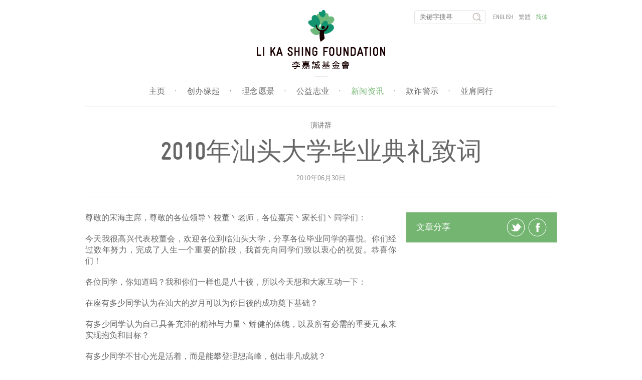

--- FILE ---
content_type: text/html; charset=UTF-8
request_url: https://www.lksf.org/%E6%B1%95%E9%A0%AD%E5%A4%A7%E5%AD%B8%E7%95%A2%E6%A5%AD%E5%85%B8%E7%A6%AE%E8%87%B4%E8%A9%9E/?lang=zh
body_size: 30384
content:
<!doctype html>
<!--[if lt IE 7]> <html class="no-js ie6 oldie" lang="zh-CN"> <![endif]-->
<!--[if IE 7]>    <html class="no-js ie7 oldie" lang="zh-CN"> <![endif]-->
<!--[if IE 8]>    <html class="no-js ie8 oldie" lang="zh-CN"> <![endif]-->
<!--[if gt IE 8]><!--> <html class="no-js" lang="zh-CN"> <!--<![endif]-->
<html lang="zh-CN">
<head>
	<meta charset="UTF-8" />
	<meta name="viewport" content="width=device-width">
	<title>2010年汕头大学毕业典礼致词 | 李嘉誠基金會</title>
	<meta name="description" content="如何追求个人快乐与满足不一定能在课本中找到答案，只有在你积极实践与心灵共鸣的行为时，富具意义的体验才可驱赶心灵的空虚，让你享受富足人生的滋味。">
	<link rel="profile" href="http://gmpg.org/xfn/11" />
	<!-- <link rel="stylesheet" type="text/css" href="//cloud.typography.com/6841652/710942/css/fonts.css" /> -->

	<meta name='robots' content='max-image-preview:large' />
<link rel='dns-prefetch' href='//vjs.zencdn.net' />
<link rel='dns-prefetch' href='//s.w.org' />
<link rel="alternate" type="application/rss+xml" title="李嘉誠基金會 &raquo; Feed" href="https://www.lksf.org/feed/?lang=zh" />
<link rel="alternate" type="application/rss+xml" title="李嘉誠基金會 &raquo; 评论Feed" href="https://www.lksf.org/comments/feed/?lang=zh" />
<link rel="alternate" type="application/rss+xml" title="李嘉誠基金會 &raquo; 2010年汕头大学毕业典礼致词评论Feed" href="https://www.lksf.org/%e6%b1%95%e9%a0%ad%e5%a4%a7%e5%ad%b8%e7%95%a2%e6%a5%ad%e5%85%b8%e7%a6%ae%e8%87%b4%e8%a9%9e/?lang=zh" />
<script type="text/javascript">
window._wpemojiSettings = {"baseUrl":"https:\/\/s.w.org\/images\/core\/emoji\/14.0.0\/72x72\/","ext":".png","svgUrl":"https:\/\/s.w.org\/images\/core\/emoji\/14.0.0\/svg\/","svgExt":".svg","source":{"wpemoji":"https:\/\/www.lksf.org\/wp-includes\/js\/wp-emoji.js","twemoji":"https:\/\/www.lksf.org\/wp-includes\/js\/twemoji.js"}};
/**
 * @output wp-includes/js/wp-emoji-loader.js
 */

( function( window, document, settings ) {
	var src, ready, ii, tests;

	// Create a canvas element for testing native browser support of emoji.
	var canvas = document.createElement( 'canvas' );
	var context = canvas.getContext && canvas.getContext( '2d' );

	/**
	 * Checks if two sets of Emoji characters render the same visually.
	 *
	 * @since 4.9.0
	 *
	 * @private
	 *
	 * @param {number[]} set1 Set of Emoji character codes.
	 * @param {number[]} set2 Set of Emoji character codes.
	 *
	 * @return {boolean} True if the two sets render the same.
	 */
	function emojiSetsRenderIdentically( set1, set2 ) {
		var stringFromCharCode = String.fromCharCode;

		// Cleanup from previous test.
		context.clearRect( 0, 0, canvas.width, canvas.height );
		context.fillText( stringFromCharCode.apply( this, set1 ), 0, 0 );
		var rendered1 = canvas.toDataURL();

		// Cleanup from previous test.
		context.clearRect( 0, 0, canvas.width, canvas.height );
		context.fillText( stringFromCharCode.apply( this, set2 ), 0, 0 );
		var rendered2 = canvas.toDataURL();

		return rendered1 === rendered2;
	}

	/**
	 * Detects if the browser supports rendering emoji or flag emoji.
	 *
	 * Flag emoji are a single glyph made of two characters, so some browsers
	 * (notably, Firefox OS X) don't support them.
	 *
	 * @since 4.2.0
	 *
	 * @private
	 *
	 * @param {string} type Whether to test for support of "flag" or "emoji".
	 *
	 * @return {boolean} True if the browser can render emoji, false if it cannot.
	 */
	function browserSupportsEmoji( type ) {
		var isIdentical;

		if ( ! context || ! context.fillText ) {
			return false;
		}

		/*
		 * Chrome on OS X added native emoji rendering in M41. Unfortunately,
		 * it doesn't work when the font is bolder than 500 weight. So, we
		 * check for bold rendering support to avoid invisible emoji in Chrome.
		 */
		context.textBaseline = 'top';
		context.font = '600 32px Arial';

		switch ( type ) {
			case 'flag':
				/*
				 * Test for Transgender flag compatibility. This flag is shortlisted for the Emoji 13 spec,
				 * but has landed in Twemoji early, so we can add support for it, too.
				 *
				 * To test for support, we try to render it, and compare the rendering to how it would look if
				 * the browser doesn't render it correctly (white flag emoji + transgender symbol).
				 */
				isIdentical = emojiSetsRenderIdentically(
					[ 0x1F3F3, 0xFE0F, 0x200D, 0x26A7, 0xFE0F ],
					[ 0x1F3F3, 0xFE0F, 0x200B, 0x26A7, 0xFE0F ]
				);

				if ( isIdentical ) {
					return false;
				}

				/*
				 * Test for UN flag compatibility. This is the least supported of the letter locale flags,
				 * so gives us an easy test for full support.
				 *
				 * To test for support, we try to render it, and compare the rendering to how it would look if
				 * the browser doesn't render it correctly ([U] + [N]).
				 */
				isIdentical = emojiSetsRenderIdentically(
					[ 0xD83C, 0xDDFA, 0xD83C, 0xDDF3 ],
					[ 0xD83C, 0xDDFA, 0x200B, 0xD83C, 0xDDF3 ]
				);

				if ( isIdentical ) {
					return false;
				}

				/*
				 * Test for English flag compatibility. England is a country in the United Kingdom, it
				 * does not have a two letter locale code but rather an five letter sub-division code.
				 *
				 * To test for support, we try to render it, and compare the rendering to how it would look if
				 * the browser doesn't render it correctly (black flag emoji + [G] + [B] + [E] + [N] + [G]).
				 */
				isIdentical = emojiSetsRenderIdentically(
					[ 0xD83C, 0xDFF4, 0xDB40, 0xDC67, 0xDB40, 0xDC62, 0xDB40, 0xDC65, 0xDB40, 0xDC6E, 0xDB40, 0xDC67, 0xDB40, 0xDC7F ],
					[ 0xD83C, 0xDFF4, 0x200B, 0xDB40, 0xDC67, 0x200B, 0xDB40, 0xDC62, 0x200B, 0xDB40, 0xDC65, 0x200B, 0xDB40, 0xDC6E, 0x200B, 0xDB40, 0xDC67, 0x200B, 0xDB40, 0xDC7F ]
				);

				return ! isIdentical;
			case 'emoji':
				/*
				 * Why can't we be friends? Everyone can now shake hands in emoji, regardless of skin tone!
				 *
				 * To test for Emoji 14.0 support, try to render a new emoji: Handshake: Light Skin Tone, Dark Skin Tone.
				 *
				 * The Handshake: Light Skin Tone, Dark Skin Tone emoji is a ZWJ sequence combining 🫱 Rightwards Hand,
				 * 🏻 Light Skin Tone, a Zero Width Joiner, 🫲 Leftwards Hand, and 🏿 Dark Skin Tone.
				 *
				 * 0x1FAF1 == Rightwards Hand
				 * 0x1F3FB == Light Skin Tone
				 * 0x200D == Zero-Width Joiner (ZWJ) that links the code points for the new emoji or
				 * 0x200B == Zero-Width Space (ZWS) that is rendered for clients not supporting the new emoji.
				 * 0x1FAF2 == Leftwards Hand
				 * 0x1F3FF == Dark Skin Tone.
				 *
				 * When updating this test for future Emoji releases, ensure that individual emoji that make up the
				 * sequence come from older emoji standards.
				 */
				isIdentical = emojiSetsRenderIdentically(
					[0x1FAF1, 0x1F3FB, 0x200D, 0x1FAF2, 0x1F3FF],
					[0x1FAF1, 0x1F3FB, 0x200B, 0x1FAF2, 0x1F3FF]
				);

				return ! isIdentical;
		}

		return false;
	}

	/**
	 * Adds a script to the head of the document.
	 *
	 * @ignore
	 *
	 * @since 4.2.0
	 *
	 * @param {Object} src The url where the script is located.
	 * @return {void}
	 */
	function addScript( src ) {
		var script = document.createElement( 'script' );

		script.src = src;
		script.defer = script.type = 'text/javascript';
		document.getElementsByTagName( 'head' )[0].appendChild( script );
	}

	tests = Array( 'flag', 'emoji' );

	settings.supports = {
		everything: true,
		everythingExceptFlag: true
	};

	/*
	 * Tests the browser support for flag emojis and other emojis, and adjusts the
	 * support settings accordingly.
	 */
	for( ii = 0; ii < tests.length; ii++ ) {
		settings.supports[ tests[ ii ] ] = browserSupportsEmoji( tests[ ii ] );

		settings.supports.everything = settings.supports.everything && settings.supports[ tests[ ii ] ];

		if ( 'flag' !== tests[ ii ] ) {
			settings.supports.everythingExceptFlag = settings.supports.everythingExceptFlag && settings.supports[ tests[ ii ] ];
		}
	}

	settings.supports.everythingExceptFlag = settings.supports.everythingExceptFlag && ! settings.supports.flag;

	// Sets DOMReady to false and assigns a ready function to settings.
	settings.DOMReady = false;
	settings.readyCallback = function() {
		settings.DOMReady = true;
	};

	// When the browser can not render everything we need to load a polyfill.
	if ( ! settings.supports.everything ) {
		ready = function() {
			settings.readyCallback();
		};

		/*
		 * Cross-browser version of adding a dom ready event.
		 */
		if ( document.addEventListener ) {
			document.addEventListener( 'DOMContentLoaded', ready, false );
			window.addEventListener( 'load', ready, false );
		} else {
			window.attachEvent( 'onload', ready );
			document.attachEvent( 'onreadystatechange', function() {
				if ( 'complete' === document.readyState ) {
					settings.readyCallback();
				}
			} );
		}

		src = settings.source || {};

		if ( src.concatemoji ) {
			addScript( src.concatemoji );
		} else if ( src.wpemoji && src.twemoji ) {
			addScript( src.twemoji );
			addScript( src.wpemoji );
		}
	}

} )( window, document, window._wpemojiSettings );
</script>
<style type="text/css">
img.wp-smiley,
img.emoji {
	display: inline !important;
	border: none !important;
	box-shadow: none !important;
	height: 1em !important;
	width: 1em !important;
	margin: 0 0.07em !important;
	vertical-align: -0.1em !important;
	background: none !important;
	padding: 0 !important;
}
</style>
	<link rel='stylesheet' id='wp-block-library-css'  href='https://www.lksf.org/wp-includes/css/dist/block-library/style.css' type='text/css' media='all' />
<style id='global-styles-inline-css' type='text/css'>
body{--wp--preset--color--black: #000000;--wp--preset--color--cyan-bluish-gray: #abb8c3;--wp--preset--color--white: #ffffff;--wp--preset--color--pale-pink: #f78da7;--wp--preset--color--vivid-red: #cf2e2e;--wp--preset--color--luminous-vivid-orange: #ff6900;--wp--preset--color--luminous-vivid-amber: #fcb900;--wp--preset--color--light-green-cyan: #7bdcb5;--wp--preset--color--vivid-green-cyan: #00d084;--wp--preset--color--pale-cyan-blue: #8ed1fc;--wp--preset--color--vivid-cyan-blue: #0693e3;--wp--preset--color--vivid-purple: #9b51e0;--wp--preset--gradient--vivid-cyan-blue-to-vivid-purple: linear-gradient(135deg,rgba(6,147,227,1) 0%,rgb(155,81,224) 100%);--wp--preset--gradient--light-green-cyan-to-vivid-green-cyan: linear-gradient(135deg,rgb(122,220,180) 0%,rgb(0,208,130) 100%);--wp--preset--gradient--luminous-vivid-amber-to-luminous-vivid-orange: linear-gradient(135deg,rgba(252,185,0,1) 0%,rgba(255,105,0,1) 100%);--wp--preset--gradient--luminous-vivid-orange-to-vivid-red: linear-gradient(135deg,rgba(255,105,0,1) 0%,rgb(207,46,46) 100%);--wp--preset--gradient--very-light-gray-to-cyan-bluish-gray: linear-gradient(135deg,rgb(238,238,238) 0%,rgb(169,184,195) 100%);--wp--preset--gradient--cool-to-warm-spectrum: linear-gradient(135deg,rgb(74,234,220) 0%,rgb(151,120,209) 20%,rgb(207,42,186) 40%,rgb(238,44,130) 60%,rgb(251,105,98) 80%,rgb(254,248,76) 100%);--wp--preset--gradient--blush-light-purple: linear-gradient(135deg,rgb(255,206,236) 0%,rgb(152,150,240) 100%);--wp--preset--gradient--blush-bordeaux: linear-gradient(135deg,rgb(254,205,165) 0%,rgb(254,45,45) 50%,rgb(107,0,62) 100%);--wp--preset--gradient--luminous-dusk: linear-gradient(135deg,rgb(255,203,112) 0%,rgb(199,81,192) 50%,rgb(65,88,208) 100%);--wp--preset--gradient--pale-ocean: linear-gradient(135deg,rgb(255,245,203) 0%,rgb(182,227,212) 50%,rgb(51,167,181) 100%);--wp--preset--gradient--electric-grass: linear-gradient(135deg,rgb(202,248,128) 0%,rgb(113,206,126) 100%);--wp--preset--gradient--midnight: linear-gradient(135deg,rgb(2,3,129) 0%,rgb(40,116,252) 100%);--wp--preset--duotone--dark-grayscale: url('#wp-duotone-dark-grayscale');--wp--preset--duotone--grayscale: url('#wp-duotone-grayscale');--wp--preset--duotone--purple-yellow: url('#wp-duotone-purple-yellow');--wp--preset--duotone--blue-red: url('#wp-duotone-blue-red');--wp--preset--duotone--midnight: url('#wp-duotone-midnight');--wp--preset--duotone--magenta-yellow: url('#wp-duotone-magenta-yellow');--wp--preset--duotone--purple-green: url('#wp-duotone-purple-green');--wp--preset--duotone--blue-orange: url('#wp-duotone-blue-orange');--wp--preset--font-size--small: 13px;--wp--preset--font-size--medium: 20px;--wp--preset--font-size--large: 36px;--wp--preset--font-size--x-large: 42px;}.has-black-color{color: var(--wp--preset--color--black) !important;}.has-cyan-bluish-gray-color{color: var(--wp--preset--color--cyan-bluish-gray) !important;}.has-white-color{color: var(--wp--preset--color--white) !important;}.has-pale-pink-color{color: var(--wp--preset--color--pale-pink) !important;}.has-vivid-red-color{color: var(--wp--preset--color--vivid-red) !important;}.has-luminous-vivid-orange-color{color: var(--wp--preset--color--luminous-vivid-orange) !important;}.has-luminous-vivid-amber-color{color: var(--wp--preset--color--luminous-vivid-amber) !important;}.has-light-green-cyan-color{color: var(--wp--preset--color--light-green-cyan) !important;}.has-vivid-green-cyan-color{color: var(--wp--preset--color--vivid-green-cyan) !important;}.has-pale-cyan-blue-color{color: var(--wp--preset--color--pale-cyan-blue) !important;}.has-vivid-cyan-blue-color{color: var(--wp--preset--color--vivid-cyan-blue) !important;}.has-vivid-purple-color{color: var(--wp--preset--color--vivid-purple) !important;}.has-black-background-color{background-color: var(--wp--preset--color--black) !important;}.has-cyan-bluish-gray-background-color{background-color: var(--wp--preset--color--cyan-bluish-gray) !important;}.has-white-background-color{background-color: var(--wp--preset--color--white) !important;}.has-pale-pink-background-color{background-color: var(--wp--preset--color--pale-pink) !important;}.has-vivid-red-background-color{background-color: var(--wp--preset--color--vivid-red) !important;}.has-luminous-vivid-orange-background-color{background-color: var(--wp--preset--color--luminous-vivid-orange) !important;}.has-luminous-vivid-amber-background-color{background-color: var(--wp--preset--color--luminous-vivid-amber) !important;}.has-light-green-cyan-background-color{background-color: var(--wp--preset--color--light-green-cyan) !important;}.has-vivid-green-cyan-background-color{background-color: var(--wp--preset--color--vivid-green-cyan) !important;}.has-pale-cyan-blue-background-color{background-color: var(--wp--preset--color--pale-cyan-blue) !important;}.has-vivid-cyan-blue-background-color{background-color: var(--wp--preset--color--vivid-cyan-blue) !important;}.has-vivid-purple-background-color{background-color: var(--wp--preset--color--vivid-purple) !important;}.has-black-border-color{border-color: var(--wp--preset--color--black) !important;}.has-cyan-bluish-gray-border-color{border-color: var(--wp--preset--color--cyan-bluish-gray) !important;}.has-white-border-color{border-color: var(--wp--preset--color--white) !important;}.has-pale-pink-border-color{border-color: var(--wp--preset--color--pale-pink) !important;}.has-vivid-red-border-color{border-color: var(--wp--preset--color--vivid-red) !important;}.has-luminous-vivid-orange-border-color{border-color: var(--wp--preset--color--luminous-vivid-orange) !important;}.has-luminous-vivid-amber-border-color{border-color: var(--wp--preset--color--luminous-vivid-amber) !important;}.has-light-green-cyan-border-color{border-color: var(--wp--preset--color--light-green-cyan) !important;}.has-vivid-green-cyan-border-color{border-color: var(--wp--preset--color--vivid-green-cyan) !important;}.has-pale-cyan-blue-border-color{border-color: var(--wp--preset--color--pale-cyan-blue) !important;}.has-vivid-cyan-blue-border-color{border-color: var(--wp--preset--color--vivid-cyan-blue) !important;}.has-vivid-purple-border-color{border-color: var(--wp--preset--color--vivid-purple) !important;}.has-vivid-cyan-blue-to-vivid-purple-gradient-background{background: var(--wp--preset--gradient--vivid-cyan-blue-to-vivid-purple) !important;}.has-light-green-cyan-to-vivid-green-cyan-gradient-background{background: var(--wp--preset--gradient--light-green-cyan-to-vivid-green-cyan) !important;}.has-luminous-vivid-amber-to-luminous-vivid-orange-gradient-background{background: var(--wp--preset--gradient--luminous-vivid-amber-to-luminous-vivid-orange) !important;}.has-luminous-vivid-orange-to-vivid-red-gradient-background{background: var(--wp--preset--gradient--luminous-vivid-orange-to-vivid-red) !important;}.has-very-light-gray-to-cyan-bluish-gray-gradient-background{background: var(--wp--preset--gradient--very-light-gray-to-cyan-bluish-gray) !important;}.has-cool-to-warm-spectrum-gradient-background{background: var(--wp--preset--gradient--cool-to-warm-spectrum) !important;}.has-blush-light-purple-gradient-background{background: var(--wp--preset--gradient--blush-light-purple) !important;}.has-blush-bordeaux-gradient-background{background: var(--wp--preset--gradient--blush-bordeaux) !important;}.has-luminous-dusk-gradient-background{background: var(--wp--preset--gradient--luminous-dusk) !important;}.has-pale-ocean-gradient-background{background: var(--wp--preset--gradient--pale-ocean) !important;}.has-electric-grass-gradient-background{background: var(--wp--preset--gradient--electric-grass) !important;}.has-midnight-gradient-background{background: var(--wp--preset--gradient--midnight) !important;}.has-small-font-size{font-size: var(--wp--preset--font-size--small) !important;}.has-medium-font-size{font-size: var(--wp--preset--font-size--medium) !important;}.has-large-font-size{font-size: var(--wp--preset--font-size--large) !important;}.has-x-large-font-size{font-size: var(--wp--preset--font-size--x-large) !important;}
</style>
<link rel='stylesheet' id='videojs-plugin-css'  href='https://www.lksf.org/wp-content/plugins/videojs-html5-video-player-for-wordpress/plugin-styles.css' type='text/css' media='all' />
<link rel='stylesheet' id='videojs-css'  href='//vjs.zencdn.net/4.5/video-js.css' type='text/css' media='all' />
<!--n2css--><link rel="https://api.w.org/" href="https://www.lksf.org/wp-json/" /><link rel="alternate" type="application/json" href="https://www.lksf.org/wp-json/wp/v2/posts/1028" /><link rel="EditURI" type="application/rsd+xml" title="RSD" href="https://www.lksf.org/xmlrpc.php?rsd" />
<link rel="wlwmanifest" type="application/wlwmanifest+xml" href="https://www.lksf.org/wp-includes/wlwmanifest.xml" /> 
<meta name="generator" content="WordPress 6.0.11" />
<link rel="canonical" href="https://www.lksf.org/%e6%b1%95%e9%a0%ad%e5%a4%a7%e5%ad%b8%e7%95%a2%e6%a5%ad%e5%85%b8%e7%a6%ae%e8%87%b4%e8%a9%9e/?lang=zh" />
<link rel='shortlink' href='https://www.lksf.org/?p=1028' />
<link rel="alternate" type="application/json+oembed" href="https://www.lksf.org/wp-json/oembed/1.0/embed?url=https%3A%2F%2Fwww.lksf.org%2F%25e6%25b1%2595%25e9%25a0%25ad%25e5%25a4%25a7%25e5%25ad%25b8%25e7%2595%25a2%25e6%25a5%25ad%25e5%2585%25b8%25e7%25a6%25ae%25e8%2587%25b4%25e8%25a9%259e%2F%3Flang%3Dzh" />
<link rel="alternate" type="text/xml+oembed" href="https://www.lksf.org/wp-json/oembed/1.0/embed?url=https%3A%2F%2Fwww.lksf.org%2F%25e6%25b1%2595%25e9%25a0%25ad%25e5%25a4%25a7%25e5%25ad%25b8%25e7%2595%25a2%25e6%25a5%25ad%25e5%2585%25b8%25e7%25a6%25ae%25e8%2587%25b4%25e8%25a9%259e%2F%3Flang%3Dzh&#038;format=xml" />

		<script type="text/javascript"> document.createElement("video");document.createElement("audio");document.createElement("track"); </script>
		<style>
.qtranxs_flag_en {background-image: url(https://www.lksf.org/wp-content/plugins/qtranslate-xt/flags/gb.png); background-repeat: no-repeat;}
.qtranxs_flag_hk {background-image: url(https://www.lksf.org/wp-content/plugins/qtranslate-xt/flags/hk.png); background-repeat: no-repeat;}
.qtranxs_flag_zh {background-image: url(https://www.lksf.org/wp-content/plugins/qtranslate-xt/flags/cn.png); background-repeat: no-repeat;}
</style>
<link hreflang="en" href="https://www.lksf.org/%E6%B1%95%E9%A0%AD%E5%A4%A7%E5%AD%B8%E7%95%A2%E6%A5%AD%E5%85%B8%E7%A6%AE%E8%87%B4%E8%A9%9E/?lang=en" rel="alternate" />
<link hreflang="hk" href="https://www.lksf.org/%E6%B1%95%E9%A0%AD%E5%A4%A7%E5%AD%B8%E7%95%A2%E6%A5%AD%E5%85%B8%E7%A6%AE%E8%87%B4%E8%A9%9E/?lang=hk" rel="alternate" />
<link hreflang="zh" href="https://www.lksf.org/%E6%B1%95%E9%A0%AD%E5%A4%A7%E5%AD%B8%E7%95%A2%E6%A5%AD%E5%85%B8%E7%A6%AE%E8%87%B4%E8%A9%9E/?lang=zh" rel="alternate" />
<link hreflang="x-default" href="https://www.lksf.org/%E6%B1%95%E9%A0%AD%E5%A4%A7%E5%AD%B8%E7%95%A2%E6%A5%AD%E5%85%B8%E7%A6%AE%E8%87%B4%E8%A9%9E/" rel="alternate" />
<meta name="generator" content="qTranslate-XT 3.12.1" />
		<link rel="apple-touch-icon" sizes="180x180" href="/apple-touch-icon.png">
		<link rel="icon" type="image/png" sizes="32x32" href="/favicon-32x32.png">
		<link rel="icon" type="image/png" sizes="16x16" href="/favicon-16x16.png">
		<link rel="manifest" href="/manifest.json">
		<link rel="mask-icon" href="/safari-pinned-tab.svg" color="#5bbad5">
		<link rel="pingback" href="https://www.lksf.org/xmlrpc.php" />
		<link rel="shortcut icon" href="/favicon.ico"/>
		<meta name="theme-color" content="#ffffff">
				<meta name="keywords" content="" />
		<script src="https://code.jquery.com/jquery-1.12.4.min.js" integrity="sha256-ZosEbRLbNQzLpnKIkEdrPv7lOy9C27hHQ+Xp8a4MxAQ=" crossorigin="anonymous"></script>

					<script type="text/javascript" src="https://www.lksf.org/wp-content/themes/lksf/js/jquery.swipebox.min.js"></script>
			<link rel="stylesheet" href="https://www.lksf.org/wp-content/themes/lksf/css/swipebox.min.css">
					<link rel="stylesheet" type="text/css" media="all" href="https://www.lksf.org/wp-content/themes/lksf/style.css?v=1764641121" />
		<link rel="stylesheet" type="text/css" media="all" href="https://www.lksf.org/wp-content/themes/lksf/css/fontello.css" />
				<style type="text/css" id="wp-custom-css">
			/*
You can add your own CSS here.

Click the help icon above to learn more.
*/
.custom-article ol,.custom-article ul{
padding-left: 1.8em;
}
.custom-article li{
list-style-type:inherit;
font-size:inherit;
line-height:20px;
}

#watson-box {
	width: 35vw !important;
	height: 70vh !important;
}

#message-container {
	height: calc(100% - 1.75em) !important;
}

#map.world, #map.china {
	left: 50%;
  transform: translateX(-50%);
}

.timeline article {
    min-height: 100px;
}
		</style>
		
	<script type="text/javascript" src="https://www.lksf.org/wp-content/themes/lksf/js/init.js"></script>
	<!--
	<script type="text/javascript" src="https://www.lksf.org/wp-content/themes/lksf/js/custom.js"></script>
	-->
		<style type="text/css">
		#container header nav{
			width:30%;
		}
		@media only screen and (min-device-width : 320px) and (max-device-width : 480px) {
			#container header nav{
				width:100%;
			}
		}
		#container header nav #qtranslate-chooser{
			float:left;
			margin-left:15px;
		}
		@media only screen and (min-device-width : 320px) and (max-device-width : 480px) {
			#container header nav #qtranslate-chooser{
				float:none;
				margin-left:0px;
			}
		}
	</style>
</head>
<body class="zh article">
    <div id="container">
        <header>
        	<a href="https://www.lksf.org/?lang=zh" id="logo">
        		<img src="https://www.lksf.org/wp-content/themes/lksf/images/logo.png" width="256" height="132" border="0" alt="李嘉誠基金會">
        	</a>
	    	<ul id="menu" class="menu"><li><a href="https://www.lksf.org/?lang=zh">主页<span>&#183;</span></a></li>
<li><a href="https://www.lksf.org/our-founder/?lang=zh">创办缘起<span>&#183;</span></a></li>
<li><a href="https://www.lksf.org/mission/?lang=zh">理念愿景<span>&#183;</span></a></li>
<li><a href="https://www.lksf.org/timeline/?lang=zh">公益志业<span>&#183;</span></a></li>
<li class="active"><a href="https://www.lksf.org/news/?lang=zh">新闻资讯<span>&#183;</span></a></li>
<li><a href="https://www.lksf.org/defrauders-alert-2/?lang=zh">欺诈警示<span>&#183;</span></a></li>
<li><a href="https://www.lksf.org/work-with-us/?lang=zh">並肩同行<span>&#183;</span></a></li>
</ul>        	<nav>
        		<form method="get" action="https://www.lksf.org/">
	<input type="text" placeholder="关键字搜寻" name="s" class="search-input">
	<input type="submit" class="submit" value="">
</form>
<ul class="language-chooser language-chooser-text qtranxs_language_chooser" id="qtranslate-chooser">
<li class="lang-en"><a href="https://www.lksf.org/%E6%B1%95%E9%A0%AD%E5%A4%A7%E5%AD%B8%E7%95%A2%E6%A5%AD%E5%85%B8%E7%A6%AE%E8%87%B4%E8%A9%9E/?lang=en" title="English (en)" class="qtranxs_text qtranxs_text_en"><span>English</span></a></li>
<li class="lang-hk"><a href="https://www.lksf.org/%E6%B1%95%E9%A0%AD%E5%A4%A7%E5%AD%B8%E7%95%A2%E6%A5%AD%E5%85%B8%E7%A6%AE%E8%87%B4%E8%A9%9E/?lang=hk" title="繁體 (hk)" class="qtranxs_text qtranxs_text_hk"><span>繁體</span></a></li>
<li class="lang-zh active"><a href="https://www.lksf.org/%E6%B1%95%E9%A0%AD%E5%A4%A7%E5%AD%B8%E7%95%A2%E6%A5%AD%E5%85%B8%E7%A6%AE%E8%87%B4%E8%A9%9E/?lang=zh" title="简体 (zh)" class="qtranxs_text qtranxs_text_zh"><span>简体</span></a></li>
</ul><div class="qtranxs_widget_end"></div>
        	</nav>
        	<a href="#" class="mobile" id="toggle-menu"></a>
        </header><div id="heading"><h5><a href="https://www.lksf.org/category/press-2/speeches/?lang=zh">演讲辞</a></h5><h1>2010年汕头大学毕业典礼致词</h1><div class="meta">2010年06月30日</div></div><section id="main"><article><p>尊敬的宋海主席，尊敬的各位领导丶校董丶老师，各位嘉宾丶家长们丶同学们：</p>
<p>今天我很高兴代表校董会，欢迎各位到临汕头大学，分享各位毕业同学的喜悦。你们经过数年努力，完成了人生一个重要的阶段，我首先向同学们致以衷心的祝贺。恭喜你们！</p>
<p>各位同学，你知道吗？我和你们一样也是八十後，所以今天想和大家互动一下：</p>
<p>在座有多少同学认为在汕大的岁月可以为你日後的成功奠下基础？</p>
<p>有多少同学认为自己具备充沛的精神与力量丶矫健的体魄，以及所有必需的重要元素来实现抱负和目标？</p>
<p>有多少同学不甘心光是活着，而是能攀登理想高峰，创出非凡成就？</p>
<p>有哪些同学相信自己仍有很多需要学习的空间？</p>
<p>有哪些同学知道什麽障碍令你却步？</p>
<p>现在进入一个较难回答的问题：有多少同学可肯定自己必会一直坚持原则，拒绝自欺欺人，拒绝把走捷径视为正途？</p>
<p>各位同学，我们都知道空抱宏愿并无太大意义；漫无计划地急於求成徒然令自己身心疲累。人生必须立志，必须以热切的努力来追寻自己的梦想。如何追求个人快乐与满足不一定能在课本中找到答案，只有在你积极实践与心灵共鸣的行为时，富具意义的体验才可驱赶心灵的空虚，让你享受富足人生的滋味。</p>
<p>你对自己有多少信心？你有没有不屈不挠的精神，知道如何正视和克服成长过程中将不断出现的挫折和障碍？你是否愿意信赖自己？面临选择时无惧接受考验？逆境求存中的你，能否在磨练中孕育更强的生命力? 你是否懂得承担责任的意义，有坚持公平公正的公义心，为自己和社会追求进步？你是否懂得珍惜有选择的福分，有耐心成为後辈的良师益友，有奉献心，为国家丶为民族当中流砥柱的角色，在天地间寻找和活出恒久的价值观？</p>
<p>以下是我今天对你们最後的一问题：你有没有知遇感恩的胸怀，有没有在这快乐一刻中想起在你成长路上一直给予无怨扶持的父母和悉心善导的老师而心灵有所触动？</p>
<p>各位同学，在准备今天的讲稿时，我的同事们建议说到这里最好来一下引经据典，以强化学富五车的感觉，我不同意这观点，前人的启发固然重要，但如何让哲理历久常新更需要你们的思考和提炼；若你能尽你的忠诚，努力在责任路上活出丰盛丶快乐和充满尊严的人生，日後能成就大业者，能出类拔萃者，能出尘不染者，舍你其谁？你就是精彩，你就是经典。今天你以汕大为荣，明天汕大必以你为荣。谢谢大家。</p>
</article><aside>
	<div class="share" id="green">
 		文章分享   		<a href="http://twitter.com/share?url=https%3A%2F%2Fwww.lksf.org%2F%25e6%25b1%2595%25e9%25a0%25ad%25e5%25a4%25a7%25e5%25ad%25b8%25e7%2595%25a2%25e6%25a5%25ad%25e5%2585%25b8%25e7%25a6%25ae%25e8%2587%25b4%25e8%25a9%259e%2F%3Flang%3Dzh" class="twitter" target="_blank"></a>
   		<a href="http://www.facebook.com/sharer/sharer.php?u=https%3A%2F%2Fwww.lksf.org%2F%25e6%25b1%2595%25e9%25a0%25ad%25e5%25a4%25a7%25e5%25ad%25b8%25e7%2595%25a2%25e6%25a5%25ad%25e5%2585%25b8%25e7%25a6%25ae%25e8%2587%25b4%25e8%25a9%259e%2F%3Flang%3Dzh" class="facebook" target="_blank"></a>
   	</div>
</aside> </section>	<footer>
    	<ul id="footermenu" class="menu"><li><a href="https://www.lksf.org/copyrights-and-disclaimer/?lang=zh">版权及免责声明<span>&#183;</span></a></li>
<li><a href="https://www.lksf.org/sitemap/?lang=zh">网站导览<span>&#183;</span></a></li>
<li><a href="https://www.lksf.org/category/press-2/?lang=zh">新闻公布<span>&#183;</span></a></li>
<li><a href="https://www.lksf.org/contact/?lang=zh">联络我们<span>&#183;</span></a></li>
</ul>
<!-- 		<a href="https://www.facebook.com/lksforg/" target="_blank" class="icon-facebook social"></a>
		<a href="http://instagram.com/lksfoundation" target="_blank" class="icon-instagram social"></a>
		<a href="https://www.youtube.com/user/lksfoundationhk" target="_blank" class="icon-youtube social"></a>
		<a href="http://e.weibo.com/LKSfoundation" target="_blank" class="icon-weibo social"></a>
		<a href="https://twitter.com/LKSF" target="_blank" class="icon-twitter social"></a> -->

    	<div>&copy; 李嘉诚基金会有限公司</div>
    </footer>
</div>
    	
			<script language="javascript">
				(function(i,s,o,g,r,a,m){i['GoogleAnalyticsObject']=r;i[r]=i[r]||function(){
					(i[r].q=i[r].q||[]).push(arguments)},i[r].l=1*new Date();a=s.createElement(o),
					m=s.getElementsByTagName(o)[0];a.async=1;a.src=g;m.parentNode.insertBefore(a,m)
				})(window,document,'script','//www.google-analytics.com/analytics.js','ga');

				ga('create', 'UA-44725332-1', 'lksf.org');
				ga('send', 'pageview');
			</script>
			</body>
</html>


--- FILE ---
content_type: text/css
request_url: https://www.lksf.org/wp-content/themes/lksf/style.css?v=1764641121
body_size: 9115
content:
/*
Theme Name: LKSF
Description: LKSF Theme
Version: 1.2
Author: Anna Needham, Ian Atkins
Author URI: http://www.addedlovely.com
*/

/* Gallery Lightbox */
@import url("css/swipebox.css");

/* Fonts */
@import url("css/fontello.css"); /* Social Media Icons */

@font-face {
    font-family: 'Gravur-CondensedBold';
    src: url('fonts/Gravur-CondensedBold.eot');
    src: url('fonts/Gravur-CondensedBold.eot?#iefix') format('embedded-opentype'),
         url('fonts/Gravur-CondensedBold.woff') format('woff'),
         url('fonts/Gravur-CondensedBold.ttf') format('truetype'),
         url('fonts/Gravur-CondensedBold.svg#Gravur-CondensedBold') format('svg');
}


* {margin: 0; padding: 0;}
html {-webkit-text-size-adjust: none;}
body {color: #666666; font-family: 'Chronicle Display A', 'Chronicle Display B';  -webkit-font-smoothing: antialiased;}
#container {width: 940px; margin: 20px auto 0 auto; position: relative; clear: both; overflow: auto; padding: 0 20px;}

/* typography */
h1 {font-size: 50px; line-height: 50px; font-family: 'Gravur-CondensedBold'; text-transform: uppercase; font-weight: normal; color: #666666; text-align: center;}
h2 {font-size: 21px; line-height: 26px; margin-bottom: 10px; font-weight: normal; font-family: 'Chronicle Display A', 'Chronicle Display B'; }
h3 {font-size: 40px; line-height: normal; font-family: 'Gravur-CondensedBold'; text-transform: uppercase; font-weight: normal;}
h4 {font-size: 21px; line-height: 24px; margin-bottom: 6px; font-family: 'Chronicle Display A', 'Chronicle Display B';  font-weight: normal;}
h5 {font-size: 14px; line-height: 26px; color: #999999; text-transform: uppercase; font-family: 'Gravur-CondensedBold'; padding: 0px 0 10px 0; font-weight: normal;}
p {font-size: 16px; line-height: 22px; margin-bottom: 20px; font-family: 'Chronicle Display A', 'Chronicle Display B'; }
.underline:after {content: ''; width: 142px; height: 1px; background-color: #e5e2e1; display: block; margin: 20px auto 0 auto;}
.gravur {font-family: 'Gravur-CondensedBold'; text-transform: uppercase;}

/* h1 - bg imgs */
.page section h1.hasIcon, .page section h1.hasIcon {padding-top: 70px; margin-bottom: 38px; position: relative;}
h1.education-2 {background: url(images/general/education-2.png) no-repeat center 0;}
.hk h1.education-2 {background-image: url(images/general/education-2_hk.png);}
.zh h1.education-2 {background-image: url(images/general/education-2_zh.png);}
h1.healthcare-2 {background: url(images/general/healthcare-2.png) no-repeat center 0;}
.hk h1.healthcare-2 {background: url(images/general/healthcare-2_hk.png) no-repeat center 0;}
.zh h1.healthcare-2 {background: url(images/general/healthcare-2_zh.png) no-repeat center 0;}
h1.culture-religion-2 {background: url(images/general/culture-religion-2.png) no-repeat center 0;}
.hk h1.culture-religion-2 {background: url(images/general/culture-religion-2_hk.png);}
.zh h1.culture-religion-2 {background: url(images/general/culture-religion-2_zh.png);}
h1.technology {background: url(images/general/technology.png) no-repeat center 0;}
.hk h1.technology {background: url(images/general/technology_hk.png);}
.zh h1.technology {background: url(images/general/technology_zh.png);}
h1.community {background: url(images/general/community-2.png) no-repeat left 0;}
h1.community-2 {background: url(images/general/community-2.png) no-repeat center 0;}
.hk h1.community-2 {background: url(images/general/community-2_hk.png) no-repeat center 0;}
.zh h1.community-2 {background: url(images/general/community-2_zh.png) no-repeat center 0;}

/* Grey Icons */
.healthcare-2-grey {background: url(images/general/healthcare-2-icon.png) no-repeat center 0;}
.education-2-grey {background: url(images/general/education-2-icon.png) no-repeat center 0;}
.culture-religion-2-grey {background: url(images/general/culture-religion-2-icon.png) no-repeat center 0;}
.technology-grey {background: url(images/general/technology-icon.png) no-repeat center 0;}
.community-2-grey {background: url(images/general/community-2-icon.png) no-repeat center 0;}

/* Home Icons */
.homepage h1.initiative {background-image: url(images/home/icons.png);}
.homepage h1.education-2 {background-position: 0 0;}
.homepage h1.healthcare-2 {background-position: 0 -70px;}
.homepage h1.culture-religion-2 {background-position: 0 -140px;}
.homepage h1.technology {}
.homepage h1.community-2 {background-position: 0 -210px;}

/* buttons */
a.button, input.button {height: 33px; font-size: 16px; display: inline-block; padding: 0 20px; color: #74b572; border: 1px solid #74b572; text-transform: uppercase; line-height: 35px; background-color: #fff; font-family: 'Gravur-CondensedBold'; -webkit-border-radius: 6px; border-radius: 6px;
background-clip: padding-box; background-color: #fff;}
a.button:hover, input.button:hover {background-color: #74b572; color: #fff;}
.slideshow .buttons {width: 462px; height: 33px; margin: 0 auto; text-align: center; font-size: 0;}
.slideshow a.button {margin: 0 5px 0 5px; width: 105px; border: 1px solid #fff; color: #fff; display: inline-block; text-align: center; font-family: 'Gravur-CondensedBold'; background: none;}
.slideshow a.button.first {margin-left: 0;}
.three-column .button {position: relative; bottom: -28px;}
.has-button {padding-bottom: 10px;}

/* general */
a {text-decoration: none; color: #666666;}
a:hover, .active a, a.active, span.active {color: #74b572;}
img {display: block; border: 0; outline: none;}
li {list-style-type: none; font-size: 14px; line-height: 28px;}
.meta {font-family: 'Chronicle Display A', 'Chronicle Display B';  font-size: 14px; color: #999999;}
aside img {margin-bottom: 10px;}
p.caption {color: #999999; text-transform: uppercase; font-family: 'Gravur-CondensedBold'; font-size: 14px; line-height: 40px; margin-bottom: 0;}
p.image {margin-bottom: 40px;}
p.excerpt {font-size: 14px; line-height: 18px; margin-bottom: 0;}
strong {font-size: 18px; line-height: 26px; color: #4b4a4a; font-family: 'Chronicle Display A', 'Chronicle Display B'; font-weight:600;}
.three-column .clear {clear: both; overflow: auto;}
address {font-style: normal; margin-bottom: 20px;}
.last {margin-right: 0!important;}
.clear {clear: both; overflow: auto;}

/* blockquote */
.one-column blockquote {max-width: 650px; font-size: 40px; line-height: 42px; margin: 30px auto 30px auto; display: block;}
.one-column blockquote h2 {font-size: 40px; line-height: 42px; padding-bottom: 10px;}
.one-column cite {font-size: 20px; font-style: normal; display: none; padding-top: 20px; max-width: 500px; margin: 0 auto;}
.one-column blockquote p {max-width: 500px; margin: 0 auto 20px auto;}
#main blockquote {font-size: 26px; line-height: 26px; padding: 20px 0 20px 0;}
#main blockquote p {font-size: 26px; line-height: 26px;}

cite {font-size: 16px; margin-bottom: 20px; font-style: normal; display: block; margin-bottom: 20px; line-height: normal;}
blockquote.no-quote {background: none; padding-top: 0; margin-top: 0;}
.page blockquote.no-quote cite {font-size: 16px; padding-top: 0;}

/* header */
header {font-family: 'Gravur-CondensedBold';}
nav {position: absolute; right: 10px; top: 0px;}
nav a {color:#999; font-size: 12px; text-transform: uppercase; float: left; margin-right: 10px; line-height: 28px;}
nav a.active {color: #666666;}
nav li {display: inline; line-height: inherit;}
#logo {margin: 0 auto; display: block; width: 256px; height: 132px;}
.qtrans_language_chooser {float: left; margin-left: 16px;}

/* Header - Search */
header form {position: relative; float: left;}
header input {color: #666666; width: 140px; height: 26px; font-size: 13px; line-height: 20px; border: 1px solid #e5e2e1;}
header input.submit {border: none; background: url(images/news&views/search.png) no-repeat; display: block; cursor: pointer; width: 18px; height: 18px; z-index: 1000; position: absolute; top: 5px; right: 8px;}

/* Header - Fixed */
body.fixed {padding-top: 192px;}
.fixed header, .fixedSub header {overflow: hidden; height: 61px; position: fixed; width: 100%; left:0; top:0; background: #FFF; background: rgba(255,255,255,0.9); z-index: 1001;}
.fixed #logo, .fixedSub #logo {height: 32px; width: 27px; position: absolute; top:14px; left:50%; margin-left: -470px; overflow: hidden; background: url(images/logo-mini.png) no-repeat; background-size: 27px 32px;}
.fixed #logo img, .fixedSub #logo img {visibility: hidden;}
.fixed nav a, .fixedSub nav a {line-height: 60px;}
body.fixedSub {padding-top: 253px;}
.fixedSub header {height: 122px;}
.fixed header form, .fixedSub header form  {margin-top: 16px;}
.fixed header .search-input {opacity: 0; -webkit-transition: opacity 0.3s ease-out 0.1s;  transition: opacity 0.3s ease-out 0.1s; }
.fixed header form:hover .search-input {opacity:1;}
/* Hide search bar when header is fixed */
.fixed header .search-input, .fixedSub header .search-input{visibility: hidden;}
.fixed header input.submit, .fixedSub header input.submit{visibility: hidden;}

/* menu */
.menu {list-style-type: none; height: 60px; line-height: 60px; text-align: center; font-size: 0; border-bottom: 1px solid #e5e2e1; font-family: 'Gravur-CondensedBold';}
.menu li {font-size: 16px; line-height: 60px; display: inline-block; text-transform: uppercase; letter-spacing: 0.025em; font-family: 'Gravur-CondensedBold';}
.menu li a {font-family: 'Gravur-CondensedBold';}
.menu li:hover a, .menu li.active a {color: #74b572;}
.menu li span {margin: 0 20px 0 20px;}
.menu li:last-child span {display: none;}

/* heading */
#heading {text-align: center; border-bottom: 1px solid #e5e2e1;}
#heading h1 {max-width: 900px; margin: 0 auto;}
#heading h5 {line-height: 55px; padding: 10px 0 0 0;}
#heading .meta {padding-bottom: 10px; line-height: 55px;}
.page h1 {padding: 0px 0 20px 0;}
.page #heading {padding: 30px 0 30px 0;}
#heading p {font-size: 20px; line-height: 26px; width: 620px; margin: 0 auto;}

/* aside */
aside.graphic {position: absolute; bottom: 50px; right: 0; width: 300px;}
aside.graphic img {width: 100%; height: auto; margin-bottom: 0;}
.geographic {text-align: center;}

/* author aside */
#author {width: 300px; font-size: 14px; text-transform: uppercase; color: #666666;    font-family: 'Gravur-CondensedBold'; line-height: 18px;}
#author span {font-size: 18px; display: block; margin: 10px 0 10px 0;}

/* sidebar */
#sidebar {width: 199px; display: block; float: left; padding-left: 20px; margin-top: 30px; overflow: hidden;}
#sidebar h5 {padding: 10px 0 10px 0;}
#sidebar h5.border {border-bottom: 1px solid #d3cfcc;}
#sidebar h5 a {color: #999999;}
#sidebar ul h5 {border-bottom: none; padding-bottom: 0;}
#sidebar ul {border-bottom: 1px solid #d3cfcc; padding: 0 0 10px 0; position: relative;}
#sidebar li {line-height: 20px; padding: 4px 0;}
#sidebar li:hover a {color: #74b572;}
#sidebar a.reset, aside a.more {font-size: 12px; float: right;    font-family: 'Gravur-CondensedBold'; color: #999999; text-transform: uppercase; position: absolute;}
#sidebar a.more {right:0; bottom: 10px;}
#sidebar a.reset {right: 0; top: 0; height: 47px; line-height: 47px;}
#sidebar #filter {position: relative;}

/* share buttons */
.share {width: 210px; height: 60px; line-height: 60px;  position: relative; color: #999999; text-transform: uppercase; font-family: 'Gravur-CondensedBold'; font-size: 14px;}
.share a.twitter {background: url(images/general/twitter-grey.png) no-repeat; right: 46px;}
.share a.facebook {background: url(images/general/facebook-grey.png) no-repeat; right: 0;}
a.twitter, a.facebook {width: 37px; height: 36px; position: absolute; top: 50%; margin-top: -18px; display: block; }
#green.share {width: 300px; background-color: #74b572; color: #fff; margin-bottom: 30px; text-indent: 20px; font-size: 17px;}
#green.share a.twitter {background: url(images/general/twitter.png) no-repeat; right: 63px;}
#green.share a.facebook {background: url(images/general/facebook.png) no-repeat; right: 20px;}
#share-article.share {position: absolute; right: 0; bottom: 30px;}

/* forms */
input:focus::-webkit-input-placeholder, textarea:focus::-webkit-input-placeholder {color: transparent;}
input, textarea {-webkit-border-radius: 6px; border-radius: 4px; background-clip: padding-box; text-indent: 10px; font-family: 'Chronicle Display A', 'Chronicle Display B';  outline: none; border: 1px solid #e5e2e1; -webkit-appearance: none;}
#sidebar form {width: 199px; height: 35px; display: block; position: relative; margin-bottom: 35px;}
#sidebar input {color: #666666; width: 197px; height: 33px; border: 0; font-size: 14px; line-height: 20px; border: 1px solid #e5e2e1;}
#sidebar input.submit {border: none; background: url(images/news&views/search.png) no-repeat;  display: block; cursor: pointer; width: 18px; height: 18px; z-index: 1000; position: absolute; top: 8px; right: 8px;}
#sidebar select {font-family: inherit; color: #666666; font-size: 14px; line-height: 18px; width: 199px; height: 30px;}

/* forms - gravity forms */
.gplaceholder .button {float: left;}
.gform_ajax_spinner {margin: 13px; float: left;}
.validation_message {position: relative; top: -16px; color: #b57272;}
.validation_error {color: #b57272; margin-bottom: 20px; display: none;}

/* Homepage slideshow */
.homepage {background-color: #aba095; border: 4px solid #aba095; clear: both; overflow: auto; position: relative; width: 932px; height: 360px;}
.homepage figure {width: 716px; height: 360px; display: block; background-color: #FFF; overflow: hidden; float: right;}
.homepage figure img {width: 100%; height: auto;}
.homepage .info {position: absolute; left:16px; top:16px; bottom: 16px; width: 180px;}
.homepage .button {border-color: #FFF; color: #FFF; margin-top: 10px; display: block; background-color: transparent; text-align: center;}
.homepage .buttons {position: absolute; bottom: 0; left:0; width: 180px;}
.homepage h1 {color: #FFF; padding-bottom: 14px; text-align: left;}
.homepage h1 { font-size: 16px; line-height: 20px; font-weight: bold; }
.homepage h1.initiative {font-size: 16px; padding:26px 0 14px 0;}
.homepage h1.initiative.community {display:none;}
.homepage p {font-size: 14px; line-height: 16px; color: #FFF;}

/* slideshow */
.slideshow {position: relative; font-family: 'Gravur-CondensedBold'; padding: 0 0 30px 0; border-bottom: 1px solid #e5e2e1; width: 940px; min-height:450px; margin-top: 30px;}
.slideshow h1 {z-index: 1000; color: #fff; padding-bottom: 30px; margin-bottom: 0;}
.slideshow h1.hasIcon {padding-top: 90px;}
.slideshow #info {position: absolute; width: 464px; height: 270px; top: 50%; left: 50%; margin-left: -232px; margin-top: -135px; text-align: center; z-index: 1000;}
.slideshow .bg {width: 100%; height: 450px; background-position: top left; background-repeat: no-repeat; position: absolute; top:0; left:0; -webkit-background-size: cover; -moz-background-size: cover; -o-background-size: cover; background-size: cover; }
/* .slideshow.initiatives{display:none;} */

/* full - image */
.full-image.slideshow {border-bottom: none;}

/* three-column */
.three-column {text-align: center; overflow: visible;}
.three-column:after {clear: both; content: ''; display: block; visibility: hidden;}
.three-column article {width: 300px; display: block; margin: 0 20px 0px 0; padding-top: 0; text-align: left;}
.three-column article p {margin-bottom: 0;}
.three-column article a:hover h5 {color: #74b572;}
.three-column figure {margin-bottom: 15px;}
.three-column h2 {min-height: 80px;}
.zh .three-column h2, .hk .three-column h2 {min-height: 105px;}
.columns h2 {min-height: inherit !important;}

/* two-column */
.two-column {position: relative;}
.two-column img {float: left;}
.two-column:after {content: ''; position: absolute; width:1px; height: 437px; background-color: #e5e2e1; left: 50%; top: 50%; margin-top: -219px;}

/* one-column */
.page .one-column h1 {padding: 40px 0 50px 0;}
.one-column .button {margin-bottom: 20px;}
.one-column {text-align: center; }
.one-column img {margin: 0 auto;}

/* section */
section {clear: both; overflow: auto; padding: 30px 0 30px 0; border-bottom: 1px solid #e5e2e1; position: relative;}
section.last {border: none;}

/* article */
article {display: block; float: left; padding: 20px 0 20px 0;}
article a {display: block; position: relative;}
.timeline article a {display: inline-block;}

/* article - hover */
article a:hover {color: #74b572;}
figure {position: relative; -webkit-border-radius: 2px; border-radius: 2px; overflow: hidden;}
a:hover figure img {-webkit-filter: grayscale(100%); -moz-filter: grayscale(100%); filter: grayscale(100%);}
a:hover figure:after {content:''; background-color: #74b572; position: absolute; left: 0; top: 0; z-index: 1000; opacity: 0.5; width:100%; height: 100%;}
figure.thumbnail {width: 300px; height: 167px; overflow: hidden; margin-bottom: 10px;}
figure.thumbnail img, figure.small-thumbnail img {width: 100%; height: auto;}
figure.small-thumbnail {width: 224px; height:124px; overflow: hidden; }

/* listing - template */
.listing .meta {margin-bottom: 10px;}
.listing h1 {padding: 40px 0 40px 0;}
.listing section {width: 700px; text-align: center; border: none; float: left; padding: 0 19px 0 0; margin: 30px 0 30px 0; border-right: 1px solid #d3cfcc; }
.listing #hero h2 {font-size: 30px; line-height: 34px;}
.listing #hero {border-bottom: 1px solid #d3cfcc; padding-bottom: 30px; text-align: center; width: 100%; padding-top: 0;}
.listing #hero h5 {line-height: 70px; padding-bottom: 0;}
.listing #hero figure {margin-bottom: 20px;}
.listing #hero img {width: 100%; height: auto;}
.listing #hero a:hover h5 {color: inherit;}
.listing section article:first-child {padding-top: 0;}
.listing article {text-align: left; border-bottom: 1px solid #d3cfcc; float: none; clear: both; overflow: auto;}
.listing article figure {margin-right: 20px; float: left;}
.listing article a {display: inline-block; /* float: left; */}
.listing article a p {color: #999999; margin-bottom: 10px; /* width:224px;word-wrap: break-word; font-size:13px; */ }
.listing article a:hover p {color: #74b572;}
.listing section article:last-child {border-bottom: none;}
.listing article.first {clear:both;}
.listing article .right {width: 456px; float: right; height: auto;}

/* Listing - News */
.read-more {float: none !important;}
.post-categories {display: block; clear: both;}
.post-categories li {list-style-type: none;}
.listing .news a {float: none;}
.listing .news .date {margin-bottom: 4px;}
.listing .news .post-categories a {float: none;}
.listing .news .excerpt {line-height: 22px;}
.listing .post-categories {margin-bottom: 10px;}
.listing article .medium-thumbnail {width: 700px; max-height: 394px; overflow: hidden; margin: 0 0 20px 0; float: none;}
.tags a {margin: 0 6px 6px 0; border: 1px solid #999999; padding: 0 6px; line-height: 24px; font-size: 12px; color: #999999; text-transform: uppercase; font-family: 'Gravur-CondensedBold'; -webkit-border-radius: 2px; border-radius: 2px;}


/* article - template */
.article .slideshow {border-bottom: 0; padding-bottom: 0;}
.article #main {position: relative;}
.article #main article { min-height: 350px;text-align: justify;}
.article #main p br {display: none;} /* removed forced line breaks from old content */
.article article a {display: inline-block;}
.article h2 {margin-bottom: 20px; font-size: 26px; line-height: 30px;}
.article h3 {margin-bottom: 30px; position: relative; }
.article h3:after {content: ''; position: absolute; width: 147px; height: 1px; background-color: #d3cfcc; display: block; bottom: 0; left: 0;}
.article article {width: 620px; padding: 0px 20px 0 0;}
.article aside {float: left;}
.article .two-thirds aside#sidebar {text-align: left;}
.article .two-thirds aside#sidebar h5 {padding-top: 0;}
.article #share-article.share {bottom: 10px;}

/* Videos */
.media {margin-bottom: 20px;}

/* Photo Gallery */
.gallery #heading h1 {padding: 0;}

/* #press-albums page */
#press-albums h2 {font-size: 18px; margin-bottom: 0;}
#press-albums article {width: 224px; height:230px; margin-right: 14px; border: 0; float: left; padding-top: 0; clear: none; overflow:hidden;}
#press-albums article figure, .press-album.article article figure  {margin-right: 0; margin-bottom: 10px;}

/* press-album page */
.gallery #gallery {width: 100%; padding-right: 0; border: 0;}
#gallery {clear: both; overflow: auto; border-bottom: 0;}
#gallery a {width: 300px; height: 166px; margin: 0 20px 20px 0; border: 0; padding: 0; display: block; float: left;}
#gallery-filter {width: 100%;; height: 70px; border-bottom: 1px solid #e5e2e1; position: relative;}
#gallery-filter a {line-height: 70px;  font-family: 'Gravur-CondensedBold';}
#gallery-filter p.back {color: #74b572;}
#gallery-filter select {outline: none; width: 180px; height: 35px; border: 1px solid #e5e2e1; position: absolute; right: 0; top: 50%; margin-top: -17px; font-family: inherit;}


/* #our-heroes section */
.five li {width: 168px; float: left; margin-right: 20px; line-height: normal;}
#our-heroes .columns img {margin-bottom: 10px;}

/* Press Icons */
aside.categories {clear: both; visibility: hidden; opacity: 0; -webkit-transition: all 0.1s ease-out; -moz-transition: all 0.1s ease-out; -o-transition: all 0.1s ease-out; transition: all 0.1s ease-out; margin-top: 10px;}
aside.categories a.first span {left: 0; margin-left: 0;}
aside.categories a.first span:after {left:18px;}
article:hover aside.categories {visibility: visible; opacity: 1;}

/* #related-press section */
#related-press, .article #related-articles {padding: 20px 0 20px 0;}
#related-press span,  aside.categories span {border: 1px solid  #d3cfcc; font-size: 14px; display: block; -webkit-border-radius: 4px; border-radius: 4px; background-clip: padding-box; padding: 6px; display: inline-block; position: absolute; top: -40px; left: 50%; margin-left: -57px; z-index: 1000; display: none; background-color: #fff; color: #666666; width: 100px; text-align: center;}
.icon#press-release span {left: 0; margin-left: 0;}
#related-press span:after, aside.categories span:after {content:''; position: absolute; bottom: -5px; left: 50%; margin-left: -4px; background-image: url(images/news&views/speech-arrow.png); background-repeat: no-repeat; width: 7px; height: 5px;}
#related-press #press-release span:after {left:18px}
#related-press a:hover span, aside.categories a:hover span {display: block;}
#related-press h5, #related-articles h5, aside#case-studies h5 {padding-top: 0;}

.icon {display: block; width: 37px; height: 36px; float: left; margin-right: 10px; position: relative; -webkit-transition: all 0.1s ease-out; -moz-transition: all 0.1s ease-out; -o-transition: all 0.1s ease-out; transition: all 0.1s ease-out;}
.icon#press-release {background: url(images/news&views/press-release.png) no-repeat; }
.icon#press-release:hover {background: url(images/news&views/press-release-active.png) no-repeat; }
.icon#photos {background: url(images/news&views/photos.png) no-repeat; }
.icon#photos:hover {background: url(images/news&views/photos-active.png) no-repeat; }
.icon#media-reports {background: url(images/news&views/media-reports.png) no-repeat; }
.icon#media-reports:hover {background: url(images/news&views/media-reports-active.png) no-repeat; }
.icon#video {background: url(images/news&views/video.png) no-repeat; }
.icon#video:hover {background: url(images/news&views/video-active.png) no-repeat; }
.icon#interviews {background: url(images/news&views/interviews.png) no-repeat; }
.icon#interviews:hover {background: url(images/news&views/interviews-active.png) no-repeat; }
.icon#partners {background: url(images/news&views/partners.png) no-repeat; }
.icon#partners:hover {background: url(images/news&views/partners-active.png) no-repeat; }
.icon#coverage {background: url(images/news&views/coverage.png) no-repeat; }
.icon#coverage:hover {background: url(images/news&views/coverage-active.png) no-repeat; }

/* timeline - page */
.timeline #container {width: 1128px;}
#timeline {background: #FFFFFF;box-shadow: 0px 2px 15px rgba(0, 0, 0, 0.07);border-radius: 12px;display: block;clear: both; overflow: auto; padding: 50px 145px; border: none; margin-bottom: 26px;}
.timeline article {height: auto; position: relative; padding:  0 0 50px 130px; min-height: 200px; float: none;}
.timeline article img {position: relative; top: -15px; height: 192px; border-radius: 20px;}
.timeline h1 {margin: 70px 0 60px 0;}
.timeline h3 {position: absolute; left: 0; top: -15px; background-color: #fff; height: 60px; line-height: 1; width: 100px; display: inline-block;padding-left: 18px;}
.timeline h3:before {content: ''; background-color: #fff; height: 12px; width: 12px; display: block; position: absolute; top: 14px; left: -9px;  border-radius: 50%;}
.timeline p {border-bottom: 1px solid #e5e2e1; margin-bottom: 0; padding: 10px 0 10px 0;}
.timeline .timeline-subtitle {  margin-bottom: 35px; display: block; color: #008A5E; font-size: 160%; font-weight: 700; font-family: 'Gravur-CondensedBold'; text-transform: uppercase; }
.timeline-inner{border-left: 2px solid #EFEFEF;}
.timeline-inner>article:nth-child(2n+1) h3{ color: #008A5E;}
.timeline-inner>article:nth-child(2n+1) h3:before{ border: 2px solid #008A5E;}
.timeline-inner>article:nth-child(2n) h3{ color: #77B971;}
.timeline-inner>article:nth-child(2n) h3:before{ border: 2px solid #77B971;}
.timeline-inner>article:last-child{padding-bottom: 0;}
.timeline article p>a{position: relative; display: block; padding-right: 18px;}
.timeline article p>a:after {
    content: "";
    border-top: 2px solid transparent;
    border-left: 2px solid transparent;
    display: block;
    width: 10px;
    height: 10px;
    margin: auto;
    position: absolute;
    top: 50%;
    margin-top: -7px;
    border-color: #77B96E;
    -webkit-transform: rotate(135deg);
    -ms-transform: rotate(135deg);
    transform: rotate(135deg);
    right: 5px;
}
.timeline article p>a.link{ color: #77B971; text-decoration: underline; display: inline-block;}
.timeline article p>a.link:after{ display: none; }
/* Timeline - Hard Spacings */
/*.timeline article.timeline-2017 {padding-bottom: 210px;}
.timeline article.timeline-2011 {padding-bottom: 160px;}
.timeline article.timeline-2009 {padding-bottom: 260px;}
.timeline article.timeline-2007 {padding-bottom: 130px;}
.timeline article.timeline-2004 {padding-bottom: 460px;}

.hk.timeline article.timeline-2004 {padding-bottom: 280px;}
.hk.timeline article.timeline-1997 {padding-bottom: 60px;}

.zh.timeline article.timeline-2011 {padding-bottom: 200px;}
.zh.timeline article.timeline-2007 {padding-bottom: 100px;}
.zh.timeline article.timeline-2004 {padding-bottom: 420px;}
.zh.timeline article.timeline-1997 {padding-bottom: 200px;}*/

.timeline article.timeline-2020 { min-height: 400px;/* height: 400px; */overflow: visible; }
html[lang="en-US"] .homepage h1 { font-size: 16px; line-height: 17px; }


/* keyproject - page */
.keyproject #container {width: 1128px;}
#keyproject {background: #FFFFFF;display: block;clear: both; overflow: auto; padding: 50px 145px; border: none; margin-bottom: 26px;}
.keyproject h1 {margin: 70px 0 60px 0;}
.keyproject p {border-bottom: 1px solid #e5e2e1; margin-bottom: 0; padding: 10px 0 10px 0;position: relative}
.keyproject p.leadin{border: none; }
.keyproject .keyproject-subtitle { margin-top: 40px; margin-bottom: 15px; display: block; color: #008A5E; font-size: 160%; font-weight: 700; font-family: 'Gravur-CondensedBold'; text-transform: uppercase; }

.keyproject p>a {position: relative;display: block;padding-right: 18px;}
.keyproject p>a:after {
    content: "";
    border-top: 2px solid transparent;
    border-left: 2px solid transparent;
    display: block;
    width: 10px;
    height: 10px;
    margin: auto;
    position: absolute;
    top: 50%;
    margin-top: -7px;
    border-color: #77B96E;
    -webkit-transform: rotate(135deg);
    -ms-transform: rotate(135deg);
    transform: rotate(135deg);
    right: 5px;
}

/* Home - Page */
.home .slideshow h1, .home .slideshow a.button {color: #382719;}
.home .slideshow a.button {border-color:#382719; background-color: rgba(255,255,255,0.5);}
.home .slideshow #info {top:45%;}

/* copyright - page */
.copyright section, .contact section {padding-top: 60px;}
.copyright p, .contact p {font-size: 20px; line-height: 26px;}

/* contact - page */
.contact article {border-right: 1px solid #e5e2e1;}
.contact #sidebar {margin-top: 0;}
.contact input, .contact textarea {font-size: 18px; margin-bottom: 20px;}
.contact input {width: 322px; height: 42px;}
.contact textarea {width: 302px; height: 70px; padding: 10px; text-indent: 0;}
.contact input.button {width: 160px; display: block; text-indent: 0;}
.contact aside {padding-top: 90px;}
.contact address {font-size: 18px;}
.contact input.search-input{width:140px; height:26px; font-size: 13px; line-height: 20px;}

/* sitemap - page */
.sitemap {text-align: center;}
.sitemap section {width: 300px; margin: 0 auto;}
.sitemap h3 {display: inline-block; border-bottom: 1px solid #e5e2e1;}
#sitemap {text-transform: uppercase;}
#sitemap > li {font-size: 24px;  font-family: 'Gravur-CondensedBold'; margin: 20px 0 20px 0; display: block;}
#sitemap > li > a {color: #74b572; display: block;}
#sitemap > li:after {content: ''; width: 20px; height: 2px; text-align: center; background-color: #e5e2e1; display: block; margin: 20px auto;}
#sitemap ul li {font-size: 18px; text-transform: uppercase;}

/* work with us - page */
.work-with-us .slideshow {border-bottom: 0;}
.work-with-us .slideshow p {color: #fff; font-size: 20px; line-height: 26px;}
.work-with-us p.center {width: 564px;}
.work-with-us article h3 {font-size: 24px; line-height: 60px;}
.work-with-us section {border: none;}
.work-with-us section.last {padding-top: 0;}
.work-with-us .two-thirds aside#sidebar {margin-top: 50px; text-align: left; padding: 0 20px 0 20px;}
.work-with-us .two-thirds aside#sidebar h5 {padding-top: 0;}
.no-border {border-bottom: none !important;}

/* our-mission - page */
.our-mission .two-thirds #sidebar {text-align: center;}
.our-mission .one-column img {padding-top: 20px;}

/* .two-thirds section */
.two-thirds #sidebar {width: 300px; float: right; text-align: center; border-left: 1px solid #e5e2e1; margin-top: 0;}
.two-thirds aside img {margin: 0 auto 10px auto;}
.two-thirds article {width: 620px; padding: 0 20px 0 0;}
.two-thirds article {width: 460px;}
.two-thirds h2 {font-size: 40px; line-height: 46px;}

/* .text-section */
.text h3 {width: 494px; padding-top: 90px; margin: 0 auto 30px auto; text-align: center; line-height: normal;}
.text .left, .text .right {width: 432px; float: left; margin-bottom: 30px;}
.text .left {margin-right: 38px;}
.text img {margin: 0 auto;}
p.center {width: 780px; text-align: center; margin: 0 auto 20px auto;}

/* our-founder - page */
.our-founder #container, .our-founder .one-column {overflow: visible;}
.our-founder .text {border: none; padding-bottom: 0;}
.our-founder .one-column img {position: absolute; top: 130px; left: -50px; z-index: 1;}
.our-founder .one-column blockquote {position: relative; z-index: 2; max-width: 550px; margin-left: auto; margin-right: auto;}
.our-founder .three-column article {text-align: center;}
.our-founder .three-column h3 {line-height: 40px; padding-top: 60px; margin: 0 auto 20px auto; display: block; max-width: 250px; position: relative;}
.our-founder .three-column h3:before {position: absolute; top:0; left:50%; margin-left: -19px; width: 38px; height: 38px; color: #FFF; background-color: #bdb6b3; -webkit-border-radius: 19px; border-radius: 19px; font-size: 30px; line-height: 38px; margin-top: 0; text-align: center; font-family: 'Gravur-CondensedBold';}
.our-founder .three-column h3.one:before {content:'1';}
.our-founder .three-column h3.two:before {content:'2';}
.our-founder .three-column h3.three:before {content:'3';}
.our-founder .three-column p:first-child {margin-bottom: 50px;}
.our-founder .three-column p {padding: 0 50px 0 50px;}

/* #related-articles section */
#related-articles {width: 640px; float: left; border-bottom: 0;}
.related-posts {border-bottom: 0; border-top: 1px solid #e5e2e1;}
.related-posts h4 {display: inline-block;}

/* #case-study page */
.speech {border-bottom: none; margin-bottom: 30px;}
.speech strong {font-size: inherit;}
a.arrow:after {content: ''; background: url(images/general/button-arrow.png) no-repeat; display: block; width: 17px; height: 10px; position: absolute; right: 10px; top: 14px;}
a.arrow:hover:after {background: url(images/general/button-arrow-white.png) no-repeat; }

.speech article, .interview article {border-bottom: 1px solid #d3cfcc; position: relative; padding-bottom: 60px; height: 400px; overflow: hidden;}
.speech article:after , .interview article:after {position: absolute; content: ''; height: 20px; bottom:0; background-color: #FFF; width: 100%; z-index: 1;}
.speech a.button, .interview a.button {position: absolute; left: 320px; margin-left: -100px; width: 200px; height: 35px; bottom: 12px; letter-spacing: 0.025em; z-index: 2;}

/* interview - section */
.interview {border-bottom: none; width: 640px; margin-bottom: 30px;}
.interview img {float: left; margin: 0 40px 26px 0;}
.interview .q-and-a {clear: both; overflow: auto; }
.interview .right {width: 412px; float: left; height: 138px; padding-top: 30px;}

/* active sections  */
.active article {height: auto;}
.active a.button {visibility: hidden;}

/* Q&A section */
.q-and-a li {font-size: 16px; padding: 0 0 20px 50px; display: block; width: auto; height: auto; line-height: 26px;}
.q-and-a li:nth-child(odd) {background: url(images/general/Q.png) no-repeat; font-family: 'Chronicle Display A', 'Chronicle Display B'; font-weight:600; }
.q-and-a li:nth-child(even) {background: url(images/general/A.png) no-repeat;}
.q-and-a li p:last-child {margin-bottom: 0;}

/* Sister Sites */
.sister-sites h3 {text-align: center;}
.four-column article {width: 470px;}
.four-column a.image {float: left; width: 220px; overflow: hidden; margin-right: 20px;}
.four-column a.image img {width: 100%; height: auto;}

/* .tags section */
.tags {padding-top: 20px; }
.tags h5 {display: inline-block; padding: 0px 10px 0 0;}
.tags p.meta {display: inline-block; margin-bottom: 0;}

/* footer */
footer {height: auto; text-align: center; font-size: 14px; line-height: 24px; clear: both; overflow: auto; border-top: 1px solid #e5e2e1; padding-bottom: 20px;}
footer .menu, footer .menu li  {height: 90px; line-height: 90px; border-bottom: none;}
footer div {display: block;}
footer a.social {font-size: 30px; margin: 0 10px 20px 10px; display: inline-block; color: #999999;}

/* Ian New Changes */
.article h3 {padding-bottom: 20px; height: auto;}

/* Inline Tables */
article table td, article table {border: 1px solid #e5e2e1; border-collapse: collapse;}
article table {width: 100%;}
article thead {font-family: 'Gravur-CondensedBold';}
article td {padding: 5px;}
article img {width:auto;height:auto;}

/* Pagination */
.pagination {padding: 30px 20px 0 20px; position: relative; font-family: 'Gravur-CondensedBold'; color: #999999; clear: both; overflow: auto; line-height: 20px; border-top: 1px solid #d3cfcc; margin-top: -1px;}
.pagination .prev, .pagination .next {position: absolute; top:30px;}
.pagination .prev {left:0;}
.pagination .next {right:0;}
.pagination a, .pagination span {padding: 0 5px;}

/* Inline Press Release Formatting */
table {border-collapse: collapse; border-spacing: 0; font-size: 14px; margin-bottom: 20px;}
table strong {font-size: 14px; line-height: inherit;}
.press_release_table { border: 1px solid #000; margin: 0 auto 20px auto;}
.press_release_table td { padding:5px; }
.tr_border { border:1px solid #000;}

/* Internet Explorer */
.oldie #sidebar input {line-height: 30px;}
.ie7 a.button, .ie7 input.button, .ie7 .slideshow a.button, .ie7 .menu li, .ie7 .listing article a, .ie7 .article article a, .ie7 #related-press span, .ie7 .sitemap h3, .ie7 .tags h5, .ie7 .tags p.meta  {display: inline;}

/* Added by Ellery on 27 Aug 2015 */
#map nav.type{
	display:none;
}

/* Mobile */
.mobile {display: none;}
body.mobile {display: block;}

/* Smartphones (portrait and landscape) ----------- */
@media only screen and (min-device-width : 320px) and (max-device-width : 480px) {
	.mobile {display: block;}

	#container {width: 100% !important; background-color: #FFF; padding-left: 5%; padding-right: 5%; -webkit-box-sizing: border-box; -moz-box-sizing: border-box; box-sizing: border-box; padding-top: 20px; margin-top: 0;}
	article {width: 100% !important; padding-right: 0!important; margin-right: 0!important; float: none;}

	/* typography */
	h1 {font-size: 32px; line-height: 32px;}
	h3 {font-size: 32px;}

	/* Language Selector */
	nav {position: fixed; top:0; left:0; text-align: center; line-height: 43px; border-bottom: 1px solid #e5e2e1; z-index: -1;}
	nav a {padding: 0 20px; line-height: 43px; float: none; margin: 0 auto;}

	/* Header Menu */
	header #menu {position: fixed; top:44px; left:0; right:0; height: auto; z-index: -1; border-bottom: 0;}
	header .menu li {line-height: 42px; border-bottom: 1px solid #e5e2e1; width: 50%; float: left;}
	header #menu :nth-child(even) {border-left:1px solid #e5e2e1;  -webkit-box-sizing: border-box; -moz-box-sizing: border-box; box-sizing: border-box;}
	#logo, #logo img {width: 192px; height: 99px;}

	/* Header - Search */
	header form {display: none;}
	.qtrans_language_chooser {float: none; margin: 0 auto;}

	/* Header Sub Menu */
	#submenu {border-top:1px solid #e5e2e1; margin: 20px 0 0 0; height: auto; border-bottom: 0;}
	#submenu li {width: 100%; float: none;}

	/* Header - Menu Toggle */
	#toggle-menu {position: absolute; width: 24px; height: 14px; display: block; background: url(images/mobile/menu.png) no-repeat; top:15px; left:15px; z-index: 100;}
	body.menu-open { overflow: hidden;}
	body.menu-open #logo {margin-top: 173px; pointer-events:none;}
	body.menu-open header .menu, body.menu-open header nav {z-index: 1;}
	body.menu-open #toggle-menu {background: url(images/mobile/menu-close.png); width: 24px; height: 23px; top:173px;}
	body.menu-open #container {position: fixed; z-index: 0;}

	.menu li {display: block; width: 100%;}
	.menu li span {display: none;}

	.three-column figure {margin-bottom: 10px;}
	.three-column h2 {min-height: inherit;}

	.two-column img {width: 100%; height: auto; margin-bottom: 20px; float: none;}
	.two-column:after {display: none;}

	/* Homepage */
	div.homepage {width: 100%; margin-top: 10px; height: auto; box-sizing:border-box;}
	div.homepage .info {position: static; padding: 10px; width:100%; box-sizing: border-box; clear: both;}
	div.homepage div.buttons {position: static; width: 100%;}

	/* Images */
	.slideshow {width:110%; height: 370px; min-height: inherit; position: relative; padding-bottom: 0; left:-5%; right:-5%;}
	.slideshow .bg {height: 370px;}
	.slideshow #info {width: 100%; margin-left: 0; left:0;}
	.slideshow .buttons {width: 100%; height: auto; text-align: center}
	.slideshow a.button {margin: 0 auto 10px auto !important; float: none;}
	.slideshow .bg {-webkit-background-size: cover; -moz-background-size: cover; -o-background-size: cover; background-size: cover; background-position:  top right;}
	.slideshow img {width: 100%; height: auto;}

	figure {width: 100% !important; height: auto !important;}
	figure img {width: 100% !important; height: auto; margin-right: 0; margin-bottom: 0;}

	/* Listing */
	#sidebar {display: none;}
	.listing #heading {margin-bottom: 20px;}
	.listing section {width: 100%; padding: 0;  border: 0; margin-top: 0;}
	.listing article figure {margin-right: 0;}
	.listing article .right {width: 100%; float: none;}
	.listing article a {width: 100%;}
	.listing #hero figure {margin-bottom: 0;}
	.listing figure {margin-bottom: 10px;}

	/* Article */
	.article aside {width: 100%;}
	#green.share {width: 100%;}

	/* Page */
	#heading p {width: 100%;}
	.one-column img {width: 100%; height: auto;}
	.page cite {line-height: normal; padding: 20px 0 0 0; font-size: 16px;}
	.page blockquote {width: 100%; font-size: 28px; line-height: 34px;}

	/* Our Founder */
	.our-founder blockquote p, .our-founder blockquote, p.center {width: 100%;}
	.our-founder blockquote h2 {font-size: 32px; line-height: 36px;}
	.our-founder .slideshow {height: auto;}
	.our-founder .crop {height: 241px; overflow: hidden; margin: 0 auto; margin-bottom: 20px;}
	.our-founder .crop img { position: static;}
	.our-founder .one-column h1 {padding-bottom: 10px;}

	/* Our Mission */
	.two-thirds article {text-align: center;}
	.our-mission .two-thirds h2 {font-size: 26px; line-height: 30px; margin-bottom: 20px;}
	.our-mission #sidebar {display: block; width: 100%; padding-left: 0;}
	.our-mission .slideshow, .our-mission .slideshow .bg {height: 200px;}
	.our-mission .slideshow h1 {margin-bottom: 0;}
	.text h3 {width: 100%;}
	.text .left, .text .right {width: 100%; margin-right: 0;}
	.text .right {margin-bottom: 0;}
	.text .right img {width: 100%; height: auto;}

	/* Work With Us */
	.work-with-us section {text-align: center;}
	.work-with-us p.center {width: 100%;}
	.text .left, .text .right {width: 100%; margin-right: 0;}
	.work-with-us .two-thirds aside#sidebar, .two-thirds article  {padding: 0;}
	.two-thirds #sidebar {display: block; float: none; border: 0; text-align: center !important;}
	.text img {width: 100%; height: auto;}

	/* Timeline */
	#timeline {background: none; padding: 20px 15px; margin-bottom: 0;}
	.timeline article {padding: 60px 15px 50px 15px; box-sizing: border-box;}
	.timeline article.timeline-2020 { height: auto; }
	.timeline article img {width: 100%; height: auto;}
	.timeline h3{/*position: relative; left: auto; top: auto;*/}
	.timeline h3:before{top: 0px;}
	
	/* keyproject */
	#keyproject {background: none; padding: 20px 15px; margin-bottom: 0;}
	/* Contact */
	.contact article {border: 0;}
	.contact input, .contact textarea {width: 100%;  -webkit-box-sizing: border-box; -moz-box-sizing: border-box; box-sizing: border-box;}
	.contact #sidebar {display: block; width: 100%; float: none; padding-left: 0; padding-top: 20px; clear: both;}

	/* Gallery */
	#gallery a {width: 100%; height: auto;}

	/* Press  - Inline Styles */
	#main div, #main table {max-width: 100%;}

	/* Map */
	#map, #map img {width: 100% !important; height: auto;}

	/* Sister Sites */
	.four-column article {clear: both; overflow: auto;}
	.four-column a.image {width: 110px;}
	.four-column h2 {font-size: 16px; line-height: 22px;}
	.four-column h5 {padding-bottom: 0;}
	.four-column h2, .four-column h5 {width: 150px; float: left;}

	/* Sitemap */
	.sitemap section {width: 100%;}

	footer {line-height: 60px; padding-top: 20px;}
	footer .menu, footer .menu li {height: auto; line-height: 40px;}
	footer a.social {margin: 0 5px 10px 5px;}
}
.related_posts_title {
	font-size: 22px;
	font-weight: bold;
}

ul.related_posts {
	margin: 20px 0;
}

li.related_post_item {
	list-style-type: disc;
	list-style-position: inside;
	line-height: 30px;
	text-decoration: underline;
	font-size: 16px;
}
#swipebox-title{
	line-height: normal;
	width:90% !important;
	margin: 0 auto !important;
}

ul.dash {
    list-style-type: disc;
    margin: 1em;
}
ul.dash li::before {
	content: '-';
	position: absolute;
	margin-left: -1em;
}
.timeline #left article img,
.timeline #right article img {
	width: 100%;
}

.project-goals-and-purpose > ul {
	padding-left: 20px !important;
    box-sizing: border-box;
}

.project-goals-and-purpose > ul > li {
	margin-left: 0 !important;
    box-sizing: border-box;
}


.project-goals-and-purpose > ul > li > ul > li{
	margin-left: 0 !important;
    box-sizing: border-box;
}

.project-goals-and-purpose ul > li > ul  {
	box-sizing: border-box;
	margin-left: 20px;
}

.project-goals-and-purpose ul > li > p  {
	margin-bottom: 0;
}

.project-goals-and-purpose ul.unstyled {
	margin-left: -20px;
}

.project-goals-and-purpose ul.unstyled > li {
	list-style-type: none;
	margin-left: 0;
}

.project-goals-and-purpose ul.unstyled > li > ul {
	padding-left: 20px;
	margin-bottom: 20px;
	box-sizing: border-box;
}

.project-goals-and-purpose ul.unstyled > li > ul > li{
	margin-left: 0 !important;
	box-sizing: border-box;
}

.project-goals-and-purpose ul.unstyled > li > p {
	margin-bottom: 0;
}

.label-width {
	width: 30% !important;
}
.label-width-with-thumbnail {
	width: 30% !important;
}
@media(min-width:768px) {
	.label-width {
		width: 12% !important;
	}

	.label-width-with-thumbnail {
		width: 24% !important;
	}
}

.purpose-heading {
	display: flex;
}

.purpose-heading > span:first-child {
	width: auto;
	margin-right: 5px;
}

.related_links {
	padding-left: 20px;
    box-sizing: border-box;
}

.additional-resources li {
	margin-left: 0 !important;
}

.our-founder-timeline {
	border-bottom: none;
}

.our-founder-timeline .item {
	border-bottom: 1px solid #e5e2e1;
    margin-bottom: 0;
    padding: 10px 0 10px 0;
}

.item.item-content {
	position: relative;
}

.item.item-content .year {
	position: absolute;
}

.item.item-content .content {
	padding-left: 120px;
	text-align: left;
}